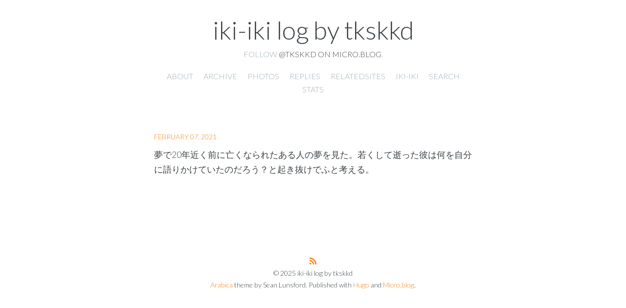

--- FILE ---
content_type: text/html; charset=utf-8
request_url: https://micro.tkskkd.com/2021/02/07/072427.html
body_size: 8180
content:
<!DOCTYPE html>
<html>
    <head>
    <meta charset="utf-8" />
    <meta http-equiv="X-UA-Compatible" content="IE=edge" />

    
    <title>
      
      iki-iki log by tkskkd - 
      
	</title>

    <meta name="HandheldFriendly" content="True" />
    <meta name="viewport" content="width=device-width, initial-scale=1.0" />

    
    <link rel="stylesheet" type="text/css" href="/assets/css/normalize.css" />
    <link rel="stylesheet" type="text/css" href="/assets/css/icons.css" />
    <link rel="stylesheet" type="text/css" href="/assets/css/screen.css" />

    
    <link href="https://fonts.googleapis.com/css?family=Bree+Serif|Lato:100,100i,300,300i,400,400i,700,700i|Source+Code+Pro:300,400,500,700" rel="stylesheet">
    

    
    <script src="https://cdn.jsdelivr.net/npm/jquery@1.12.4/dist/jquery.min.js"></script>
    <script type="text/javascript" src="/assets/bigfoot/dist/bigfoot.js"></script>
    <link rel="stylesheet" type="text/css" href="/assets/bigfoot/dist/bigfoot-number.css" />
    <script type="text/javascript">
        $.bigfoot();
    </script>
    
    
    
  <link rel="alternate" href="https://micro.tkskkd.com/feed.xml" type="application/rss+xml" title="iki-iki log by tkskkd">
  <link rel="alternate" href="https://micro.tkskkd.com/feed.json" type="application/json" title="iki-iki log by tkskkd">



  <link rel="alternate" href="https://micro.tkskkd.com/podcast.xml" type="application/rss+xml" title="Podcast">
  <link rel="alternate" href="https://micro.tkskkd.com/podcast.json" type="application/json" title="Podcast">


<link rel="me" href="https://micro.blog/tkskkd">


  <link rel="me" href="https://twitter.com/kkd">



  <link rel="me" href="https://github.com/kkd">



  <link rel="me" href="https://instagram.com/tkskkd">


<link rel="shortcut icon" href="https://micro.blog/tkskkd/favicon.png" type="image/x-icon">
<link rel="EditURI" type="application/rsd+xml" href="https://micro.tkskkd.com/rsd.xml">
<link rel="authorization_endpoint" href="https://micro.blog/indieauth/auth">
<link rel="token_endpoint" href="https://micro.blog/indieauth/token">
<link rel="subscribe" href="https://micro.blog/users/follow">
<link rel="webmention" href="https://micro.blog/webmention">
<link rel="micropub" href="https://micro.blog/micropub">
<link rel="microsub" href="https://micro.blog/microsub">

<link rel="stylesheet" href="/custom.css?1765112580">


  <link rel="stylesheet" href="/navlist.css?v=0">

  <link rel="stylesheet" href="/img-gallery.css?v=0">

  <link rel="stylesheet" href="/css/photos-grid.css?v=0">

  <link rel="stylesheet" href="/assets/css/poststats.css?v=0">

  <link rel="stylesheet" href="/css/justified-swipebox/justifiedGallery.min.css?v=0">



  <meta name="twitter:card" content="summary" />

  <meta name="twitter:title" content="iki-iki log by tkskkd" />

<meta name="twitter:description" content="夢で20年近く前に亡くなられたある人の夢を見た。若くして逝った彼は何を自分に語りかけていたのだろう？と起き抜けでふと考える。" />



  


    <meta property="og:title" content="iki-iki log by tkskkd" />


<meta property="og:description" content="夢で20年近く前に亡くなられたある人の夢を見た。若くして逝った彼は何を自分に語りかけていたのだろう？と起き抜けでふと考える。" />
<meta property="og:type" content="website" />
<meta property="og:url" content="https://micro.tkskkd.com/2021/02/07/072427.html" />








  
    <meta property="article:published_time" content="2021-02-07T07:24:27&#43;09:00"/>
  

  
    <meta property="article:modified_time" content="2021-02-07T07:24:27&#43;09:00"/>
  





  

    <meta property="article:section" content="2021" />

  



  <script async defer data-domain="micro.tkskkd.com" src="https://plausible.io/js/plausible.js"></script>

  <script src="https://cdn.jsdelivr.net/npm/jquery@1.12.4/dist/jquery.min.js"></script>
<script src="/assets/bigfoot/dist/bigfoot.min.js"></script>
<link rel="stylesheet" 
      type="text/css" href="
      
        /assets/bigfoot/dist/bigfoot-default.css 
      " 
>
<script>
  $.bigfoot(
    {
      numberResetSelector:  null 
    }
  );
</script>


  <link rel="stylesheet" href="https://cdn.jsdelivr.net/npm/glightbox/dist/css/glightbox.min.css" />
<script src="https://cdn.jsdelivr.net/gh/mcstudios/glightbox/dist/js/glightbox.min.js"></script>


  
<link rel="stylesheet" href="/css/justified-swipebox/justifiedGallery.min.css" />
<link rel="stylesheet" href="https://cdnjs.cloudflare.com/ajax/libs/jquery.swipebox/1.4.4/css/swipebox.min.css" integrity="sha512-ih6Xht3ics+Ewow1rR+nSCuWB1Xm3Mul7o+PR71VK6mQ7IWUgypDUo0zEQTUnk717zH6VhvqVCcKLQVGzuE4mQ==" crossorigin="anonymous" referrerpolicy="no-referrer" />


<script src="https://cdnjs.cloudflare.com/ajax/libs/jquery/2.1.0/jquery.min.js" integrity="sha512-qp27nuUylUgwBZJHsmm3W7klwuM5gke4prTvPok3X5zi50y3Mo8cgpeXegWWrdfuXyF2UdLWK/WCb5Mv7CKHcA==" crossorigin="anonymous" referrerpolicy="no-referrer"></script>
<script src="https://cdnjs.cloudflare.com/ajax/libs/jquery.swipebox/1.4.4/js/jquery.swipebox.min.js" integrity="sha512-RcpE0ybOapw3Pl77Nz/la9grsKWw3MQXBoeiCg1y+psaqTNcSIQ8JYn4p3wG5XakxdyEYl/r22NLp3EYsX4SXg==" crossorigin="anonymous" referrerpolicy="no-referrer"></script>
<script src="/js/justified-swipebox/jquery.justifiedGallery.min.js"></script>

  <link rel="stylesheet" href="/css/barefoot.min.css">
<script src="/js/barefoot.min.js"></script>
<script>
  document.addEventListener("DOMContentLoaded", (event) => {  
    var barefoot = new BareFoot();
    barefoot.init();
  });
</script>


  


  



</head>

    <body class="post-template">
        <header class="main-header">
	<div class="h-card main-header-content">
		<h1 class=" blog-title">
			<a class="u-url p-name" href="/">
				
           			iki-iki log by tkskkd
				
			</a>
		</h1>
		<h2 class="p-note blog-description">Follow <a href="https://micro.blog/tkskkd">@tkskkd on Micro.blog</a>.</h2>
	</div>

	<div class="nav">
    
		
			
				<a class="nav- " role="presentation" href="/about/">About</a>
			
		
			
				<a class="nav- " role="presentation" href="/archive/">Archive</a>
			
		
			
				<a class="nav- " role="presentation" href="/photos/">Photos</a>
			
		
			
				<a class="nav- " role="presentation" href="/replies/">Replies</a>
			
		
			
				<a class="nav- " role="presentation" href="/relatedsites/">RelatedSites</a>
			
		
			
				<a class="nav- " role="presentation" href="/iki-iki/">iki-iki</a>
			
		
			
				<a class="nav- " role="presentation" href="/search/">Search</a>
			
		
			
				<a class="nav- " role="presentation" href="/stats/">Stats</a>
			
		
	</div>
</header>

        
<main class="content" role="main">
  <article class="post h-entry">
    <header class="post-header">
      
      
      <section class="post-meta">
        <a class="read-more u-url" href="https://micro.tkskkd.com/2021/02/07/072427.html"><time class="post-date dt-published" datetime="2021-02-07 07:24:27 &#43;0900">February 07, 2021</time></a>
        <a class="u-author h-card" href="/"></a>
      </section>
    </header>
    <section class="post-content e-content">
      <p>夢で20年近く前に亡くなられたある人の夢を見た。若くして逝った彼は何を自分に語りかけていたのだろう？と起き抜けでふと考える。</p>

    </section>
    <footer class="post-footer">
      
    </footer>
  </article>


<script type="text/javascript" src="https://micro.blog/conversation.js?url=https%3a%2f%2fmicro.tkskkd.com%2f2021%2f02%2f07%2f072427.html"></script>


</main>

        <footer class="site-footer">
  <section class="rss"><a class="subscribe-button icon-feed" href="/feed.xml"></a></section>
  
  
  <section class="copyright">&copy; 2025 iki-iki log by tkskkd</section>
  <section class="poweredby"><a href="http://thedarkroast.com/arabica">Arabica</a> theme by Sean Lunsford. Published with <a href="https://gohugo.io">Hugo</a> and <a href="https://micro.blog/">Micro.blog</a>.</section>
</footer>



        
        
            <script src="/glightbox.js?v=0"></script>
        
            <script src="/js/yall.js?v=0"></script>
        
            <script src="/js/justified-swipebox/jquery.justifiedGallery.min.js?v=0"></script>
        
    </body>
</html>


--- FILE ---
content_type: text/css; charset=utf-8
request_url: https://micro.tkskkd.com/img-gallery.css?v=0
body_size: -111
content:
.img-gallery {
  display: grid;
  grid-template-columns: repeat(auto-fill, minmax(300px, 1fr));
  grid-gap: 10px;
  align-items: center;
}


--- FILE ---
content_type: text/css; charset=utf-8
request_url: https://micro.tkskkd.com/css/photos-grid.css?v=0
body_size: 1285
content:
.photos-grid * {
  box-sizing: border-box;
}

.photos-grid *:before,
.photos-grid *:after {
  box-sizing: inherit;
}

.photos-grid {
  display: flex;
  gap: 1rem;
}

.photos-grid img {
  backdrop-filter: invert(5%);
  -webkit-backdrop-filter: invert(5%);
}

.photos-grid.photos-grid--style-grid {
  flex-wrap: wrap;
}

.photos-grid--style-grid .photos-grid__item {
  display: block;
  width: auto;
  flex-grow: 1;
  position: relative;
}

.photos-grid--style-grid .photos-grid__item img {
  width: 100%;
  min-width: 100%;
  min-height: 100%;
  object-fit: cover;
}

/**
Masonry:
**/

.photos-grid.photos-grid--style-masonry {
  display: grid;
  gap: 1rem;
  grid-auto-flow: column;
  grid-auto-columns: 1fr;
}

.photos-grid.photos-grid--visible-desktop {
  display: none;
}

.photos-grid__column {
  display: flex;
  flex-direction: column;
  gap: 1rem;
}

.photos-grid--style-masonry .photos-grid__item img {
  width: 100%;
  height: auto;
  display: block;
}

@media only screen and (min-width: 576px) {
  .photos-grid--style-grid .photos-grid__item {
    height: 40vh;
  }

  .photos-grid--style-grid .photos-grid__item img {
    width: auto;
    height: 100%;
  }

  .photos-grid.photos-grid--visible-desktop {
    display: grid;
  }

  .photos-grid.photos-grid--visible-mobile {
    display: none;
  }
}

/**
Custom, hard coded (for now), overrides for common themes.
**/

/**
Override max-width of theme "Marfa" #wrapper.
**/
#wrapper:has(> .photos-grid) {
  max-width: 100%;
}
.wrapper:has(> .photos-grid) {
  max-width: 100%;
}
